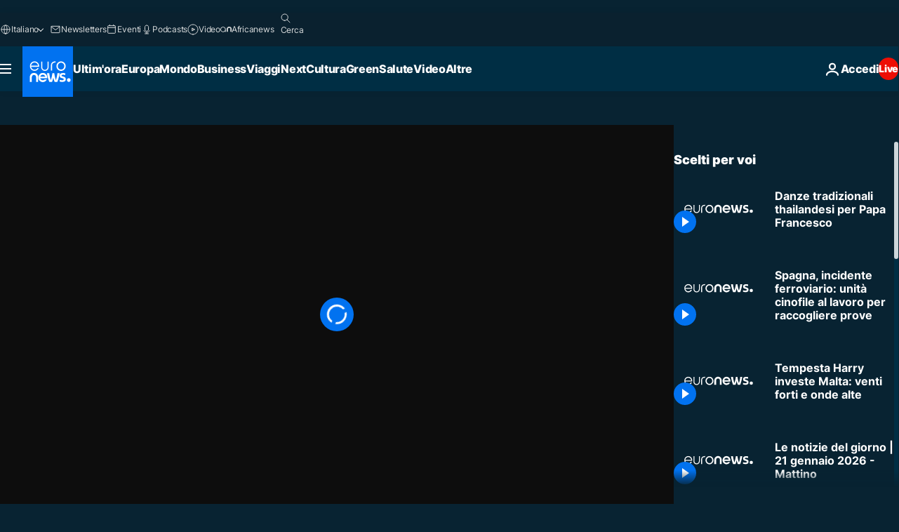

--- FILE ---
content_type: application/xml
request_url: https://dmxleo.dailymotion.com/cdn/manifest/video/x7oafn3.m3u8?af=2%2C7%2C8%2C9&vv=1%2C2%2C3%2C4%2C5%2C6%2C7%2C8%2C11%2C12%2C13%2C14&mm=video%2Fmp4%2Cvideo%2Fwebm%2Caudio%2Fmp4%2Caudio%2Fmpeg%2Caudio%2Faac%2Caudio%2Fmpeg3%2Caudio%2Fmp3%2Caudio%2Fvnd.wave%2Caudio%2Fwav%2Caudio%2Fwave%2Caudio%2Fogg%2Caudio%2Fvorbis%2Cimage%2Fjpeg%2Cimage%2Fpng%2Cimage%2Fwebp%2Cimage%2Fsvg%2Bxml&cse=1jfg2690i8cc3b9a078&rts=490406&rhv=1&cen=prod&cpi=xe2cka&cpt=player&rla=en&cpr=x9oog&eb=https%3A%2F%2Fit.euronews.com%2Fvideo%2F2019%2F11%2F21%2Fil-papa-allo-stadio-di-bangkok-assiste-allo-spettacolo-di-danze-tradizionali&ps=960x540&td=it.euronews.com&reader_gdpr_flag=0&reader_gdpr_consent=&gdpr_binary_consent=opt-out&gdpr_comes_from_infopack=0&reader_us_privacy=1---&vl=-1&ciid=1jfg2690i8cc3b9a078_VMAP_0_0&cidx=0&sidx=0&vidIdx=0&omp=Dailymotion%2F1.0&omn=0&imal=1&uid_dm=f022b89a-ca81-1355-6d82-517104f34ec6&ccPremium=false&ccCustomParams=6458%252Fit_euronews_new%252Fnocomment%2Flng%253Dit%2526page%253Darticle%2526video%253Dtrue%2526isBreakingNews%253Dfalse%2526vertical%253Dnews%2526nws_id%253D939284%2526nwsctr_id%253D4314454%2526article_type%253Dnormal%2526program%253Dnocomment%2526video_duration%253D50000%2526source%253Deuronews%2526themes%253Dnews%2526tags%253Dpapa%25252Cthailandia%25252Cpapa-francesco%2526player_type%253Ddailymotion&3pcb=0&rap=1&apo=monetization&pos=1&pbm=2
body_size: 3486
content:
<?xml version="1.0" encoding="UTF-8"?><vmap:VMAP xmlns:vmap="http://www.iab.net/videosuite/vmap" version="1.0"><vmap:AdBreak breakType="linear" breakId="preroll1" timeOffset="start"><vmap:AdSource id="preroll1"><vmap:VASTAdData><VAST version="3.0"><Ad><InLine><AdSystem>Leo</AdSystem><AdTitle>noad</AdTitle><Extensions><Extension type="dailymotion" source="dailymotion">{"noAd":{"reasonId":1106,"reason":"viewing context|bot-detected"},"inventoryId":"4d98bbb4-082d-498f-8a58-fa487ece4c1d"}</Extension></Extensions></InLine></Ad></VAST></vmap:VASTAdData></vmap:AdSource><vmap:Extensions><vmap:Extension type="dailymotion" source="dailymotion"><![CDATA[{"timeout":15000}]]></vmap:Extension></vmap:Extensions></vmap:AdBreak><vmap:AdBreak breakType="linear,nonlinear" breakId="midroll1-1" timeOffset="00:05:00" repeatAfter="00:05:00"><vmap:AdSource id="midroll1-1"><vmap:AdTagURI templateType="vast3">https://dmxleo.dailymotion.com/cdn/manifest/video/x7oafn3.m3u8?auth=[base64]&amp;vo=[MEDIAPLAYHEAD]&amp;vv=1%2C2%2C3%2C4%2C5%2C6%2C7%2C8%2C11%2C12%2C13%2C14&amp;sec=1&amp;rts=490406&amp;rla=en&amp;reader.player=dailymotion&amp;plt=1&amp;cen=prod&amp;3pcb=0&amp;rhv=1&amp;reader_us_privacy=1---&amp;eb=https%3A%2F%2Fit.euronews.com%2Fvideo%2F2019%2F11%2F21%2Fil-papa-allo-stadio-di-bangkok-assiste-allo-spettacolo-di-danze-tradizionali&amp;dmngv=1.0&amp;dmng=Dailymotion&amp;cpt=player&amp;cpr=x9oog&amp;cpi=xe2cka&amp;battr=9%2C10%2C11%2C12%2C13%2C14%2C17&amp;apo=monetization&amp;pbm=2&amp;mm=video%2Fmp4%2Cvideo%2Fwebm%2Caudio%2Fmp4%2Caudio%2Fmpeg%2Caudio%2Faac%2Caudio%2Fmpeg3%2Caudio%2Fmp3%2Caudio%2Fvnd.wave%2Caudio%2Fwav%2Caudio%2Fwave%2Caudio%2Fogg%2Caudio%2Fvorbis%2Cimage%2Fjpeg%2Cimage%2Fpng%2Cimage%2Fwebp%2Cimage%2Fsvg%2Bxml&amp;lnrt=1&amp;dlvr=1%2C2&amp;cse=1jfg2690i8cc3b9a078&amp;cbrs=1&amp;r=v</vmap:AdTagURI></vmap:AdSource><vmap:Extensions><vmap:Extension type="dailymotion" source="dailymotion"><![CDATA[{"timeout":15000}]]></vmap:Extension></vmap:Extensions></vmap:AdBreak><vmap:Extensions><vmap:Extension type="dailymotion" source="dmx"><![CDATA[{"asid":119}]]></vmap:Extension></vmap:Extensions></vmap:VMAP>